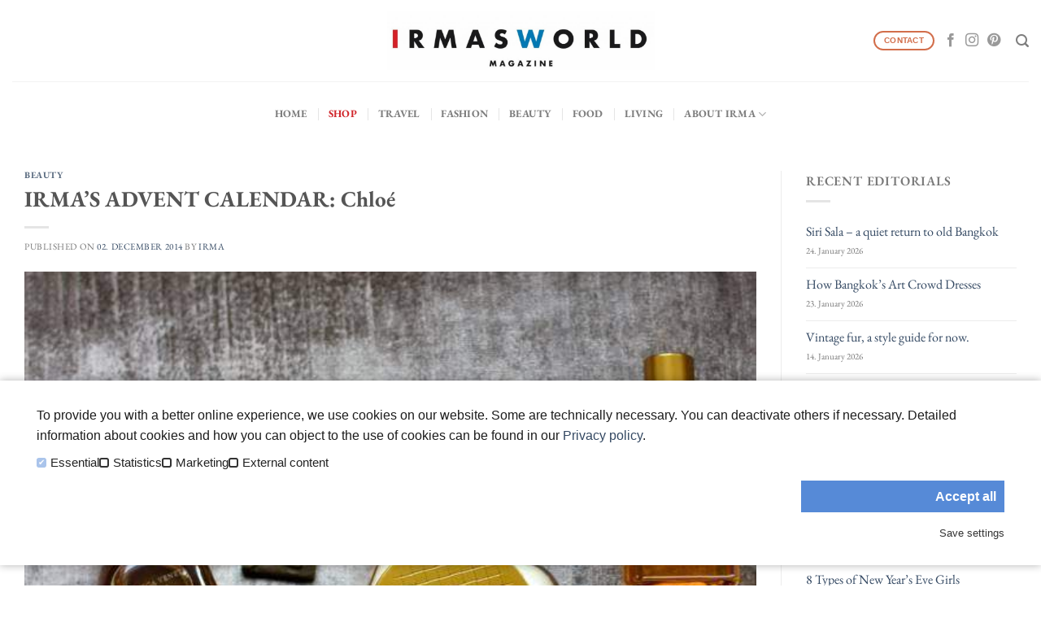

--- FILE ---
content_type: text/html; charset=UTF-8
request_url: https://www.irmasworld.com/irmas-advent-calendar-chloe-041152
body_size: 12103
content:
<!DOCTYPE html>
<!--[if IE 9 ]> <html lang="en-US" class="ie9 loading-site no-js"> <![endif]-->
<!--[if IE 8 ]> <html lang="en-US" class="ie8 loading-site no-js"> <![endif]-->
<!--[if (gte IE 9)|!(IE)]><!--><html lang="en-US" class="loading-site no-js"> <!--<![endif]-->
<head>
	<meta charset="UTF-8" />
	<link rel="profile" href="http://gmpg.org/xfn/11" />
	<link rel="pingback" href="https://www.irmasworld.com/xmlrpc.php" />

	<script>(function(html){html.className = html.className.replace(/\bno-js\b/,'js')})(document.documentElement);</script>
<title>IRMA’S ADVENT CALENDAR: Chloé &#8211; Irmas World</title>
<meta name='robots' content='max-image-preview:large' />
	<style>img:is([sizes="auto" i], [sizes^="auto," i]) { contain-intrinsic-size: 3000px 1500px }</style>
	<meta name="viewport" content="width=device-width, initial-scale=1, maximum-scale=1" /><link rel='dns-prefetch' href='//cdn.jsdelivr.net' />
<link rel="alternate" type="application/rss+xml" title="Irmas World &raquo; Feed" href="https://www.irmasworld.com/feed" />
<link rel="alternate" type="application/rss+xml" title="Irmas World &raquo; Comments Feed" href="https://www.irmasworld.com/comments/feed" />
<link rel="prefetch" href="https://www.irmasworld.com/wp-content/themes/flatsome/assets/js/chunk.countup.fe2c1016.js" />
<link rel="prefetch" href="https://www.irmasworld.com/wp-content/themes/flatsome/assets/js/chunk.sticky-sidebar.a58a6557.js" />
<link rel="prefetch" href="https://www.irmasworld.com/wp-content/themes/flatsome/assets/js/chunk.tooltips.29144c1c.js" />
<link rel="prefetch" href="https://www.irmasworld.com/wp-content/themes/flatsome/assets/js/chunk.vendors-popups.947eca5c.js" />
<link rel="prefetch" href="https://www.irmasworld.com/wp-content/themes/flatsome/assets/js/chunk.vendors-slider.f0d2cbc9.js" />
<link rel='stylesheet' id='sbi_styles-css' href='https://www.irmasworld.com/wp-content/plugins/instagram-feed/css/sbi-styles.min.css?ver=6.10.0' type='text/css' media='all' />
<style id='wp-block-library-inline-css' type='text/css'>
:root{--wp-admin-theme-color:#007cba;--wp-admin-theme-color--rgb:0,124,186;--wp-admin-theme-color-darker-10:#006ba1;--wp-admin-theme-color-darker-10--rgb:0,107,161;--wp-admin-theme-color-darker-20:#005a87;--wp-admin-theme-color-darker-20--rgb:0,90,135;--wp-admin-border-width-focus:2px;--wp-block-synced-color:#7a00df;--wp-block-synced-color--rgb:122,0,223;--wp-bound-block-color:var(--wp-block-synced-color)}@media (min-resolution:192dpi){:root{--wp-admin-border-width-focus:1.5px}}.wp-element-button{cursor:pointer}:root{--wp--preset--font-size--normal:16px;--wp--preset--font-size--huge:42px}:root .has-very-light-gray-background-color{background-color:#eee}:root .has-very-dark-gray-background-color{background-color:#313131}:root .has-very-light-gray-color{color:#eee}:root .has-very-dark-gray-color{color:#313131}:root .has-vivid-green-cyan-to-vivid-cyan-blue-gradient-background{background:linear-gradient(135deg,#00d084,#0693e3)}:root .has-purple-crush-gradient-background{background:linear-gradient(135deg,#34e2e4,#4721fb 50%,#ab1dfe)}:root .has-hazy-dawn-gradient-background{background:linear-gradient(135deg,#faaca8,#dad0ec)}:root .has-subdued-olive-gradient-background{background:linear-gradient(135deg,#fafae1,#67a671)}:root .has-atomic-cream-gradient-background{background:linear-gradient(135deg,#fdd79a,#004a59)}:root .has-nightshade-gradient-background{background:linear-gradient(135deg,#330968,#31cdcf)}:root .has-midnight-gradient-background{background:linear-gradient(135deg,#020381,#2874fc)}.has-regular-font-size{font-size:1em}.has-larger-font-size{font-size:2.625em}.has-normal-font-size{font-size:var(--wp--preset--font-size--normal)}.has-huge-font-size{font-size:var(--wp--preset--font-size--huge)}.has-text-align-center{text-align:center}.has-text-align-left{text-align:left}.has-text-align-right{text-align:right}#end-resizable-editor-section{display:none}.aligncenter{clear:both}.items-justified-left{justify-content:flex-start}.items-justified-center{justify-content:center}.items-justified-right{justify-content:flex-end}.items-justified-space-between{justify-content:space-between}.screen-reader-text{border:0;clip-path:inset(50%);height:1px;margin:-1px;overflow:hidden;padding:0;position:absolute;width:1px;word-wrap:normal!important}.screen-reader-text:focus{background-color:#ddd;clip-path:none;color:#444;display:block;font-size:1em;height:auto;left:5px;line-height:normal;padding:15px 23px 14px;text-decoration:none;top:5px;width:auto;z-index:100000}html :where(.has-border-color){border-style:solid}html :where([style*=border-top-color]){border-top-style:solid}html :where([style*=border-right-color]){border-right-style:solid}html :where([style*=border-bottom-color]){border-bottom-style:solid}html :where([style*=border-left-color]){border-left-style:solid}html :where([style*=border-width]){border-style:solid}html :where([style*=border-top-width]){border-top-style:solid}html :where([style*=border-right-width]){border-right-style:solid}html :where([style*=border-bottom-width]){border-bottom-style:solid}html :where([style*=border-left-width]){border-left-style:solid}html :where(img[class*=wp-image-]){height:auto;max-width:100%}:where(figure){margin:0 0 1em}html :where(.is-position-sticky){--wp-admin--admin-bar--position-offset:var(--wp-admin--admin-bar--height,0px)}@media screen and (max-width:600px){html :where(.is-position-sticky){--wp-admin--admin-bar--position-offset:0px}}
</style>
<style id='classic-theme-styles-inline-css' type='text/css'>
/*! This file is auto-generated */
.wp-block-button__link{color:#fff;background-color:#32373c;border-radius:9999px;box-shadow:none;text-decoration:none;padding:calc(.667em + 2px) calc(1.333em + 2px);font-size:1.125em}.wp-block-file__button{background:#32373c;color:#fff;text-decoration:none}
</style>
<link rel='stylesheet' id='contact-form-7-css' href='https://www.irmasworld.com/wp-content/plugins/contact-form-7/includes/css/styles.css?ver=5.7.7' type='text/css' media='all' />
<link rel='stylesheet' id='iw-theme-css' href='https://www.irmasworld.com/wp-content/themes/irmas-world-flatsome-child/theme.css?ver=1.0.0' type='text/css' media='all' />
<link rel='stylesheet' id='flatsome-main-css' href='https://www.irmasworld.com/wp-content/themes/flatsome/assets/css/flatsome.css?ver=3.15.2' type='text/css' media='all' />
<style id='flatsome-main-inline-css' type='text/css'>
@font-face {
				font-family: "fl-icons";
				font-display: block;
				src: url(https://www.irmasworld.com/wp-content/themes/flatsome/assets/css/icons/fl-icons.eot?v=3.15.2);
				src:
					url(https://www.irmasworld.com/wp-content/themes/flatsome/assets/css/icons/fl-icons.eot#iefix?v=3.15.2) format("embedded-opentype"),
					url(https://www.irmasworld.com/wp-content/themes/flatsome/assets/css/icons/fl-icons.woff2?v=3.15.2) format("woff2"),
					url(https://www.irmasworld.com/wp-content/themes/flatsome/assets/css/icons/fl-icons.ttf?v=3.15.2) format("truetype"),
					url(https://www.irmasworld.com/wp-content/themes/flatsome/assets/css/icons/fl-icons.woff?v=3.15.2) format("woff"),
					url(https://www.irmasworld.com/wp-content/themes/flatsome/assets/css/icons/fl-icons.svg?v=3.15.2#fl-icons) format("svg");
			}
</style>
<link rel='stylesheet' id='flatsome-style-css' href='https://www.irmasworld.com/wp-content/themes/irmas-world-flatsome-child/style.css?ver=1.0.0' type='text/css' media='all' />
<link rel='stylesheet' id='flatsome-googlefonts-css' href='https://www.irmasworld.com/wp-content/uploads/fonts/1f9e62b733a785e84648686b18bff360/font.css?v=1666190810' type='text/css' media='all' />
<script type="text/javascript" src="https://www.irmasworld.com/wp-includes/js/jquery/jquery.min.js?ver=3.7.1" id="jquery-core-js"></script>
<script type="text/javascript" src="https://www.irmasworld.com/wp-includes/js/jquery/jquery-migrate.min.js?ver=3.4.1" id="jquery-migrate-js"></script>
<link rel="https://api.w.org/" href="https://www.irmasworld.com/wp-json/" /><link rel="alternate" title="JSON" type="application/json" href="https://www.irmasworld.com/wp-json/wp/v2/posts/1152" /><link rel="EditURI" type="application/rsd+xml" title="RSD" href="https://www.irmasworld.com/xmlrpc.php?rsd" />
<meta name="generator" content="WordPress 6.8.3" />
<link rel="canonical" href="https://www.irmasworld.com/irmas-advent-calendar-chloe-041152" />
<link rel='shortlink' href='https://www.irmasworld.com/?p=1152' />
<link rel="alternate" title="oEmbed (JSON)" type="application/json+oembed" href="https://www.irmasworld.com/wp-json/oembed/1.0/embed?url=https%3A%2F%2Fwww.irmasworld.com%2Firmas-advent-calendar-chloe-041152" />
<link rel="alternate" title="oEmbed (XML)" type="text/xml+oembed" href="https://www.irmasworld.com/wp-json/oembed/1.0/embed?url=https%3A%2F%2Fwww.irmasworld.com%2Firmas-advent-calendar-chloe-041152&#038;format=xml" />
<style>.bg{opacity: 0; transition: opacity 1s; -webkit-transition: opacity 1s;} .bg-loaded{opacity: 1;}</style><!--[if IE]><link rel="stylesheet" type="text/css" href="https://www.irmasworld.com/wp-content/themes/flatsome/assets/css/ie-fallback.css"><script src="//cdnjs.cloudflare.com/ajax/libs/html5shiv/3.6.1/html5shiv.js"></script><script>var head = document.getElementsByTagName('head')[0],style = document.createElement('style');style.type = 'text/css';style.styleSheet.cssText = ':before,:after{content:none !important';head.appendChild(style);setTimeout(function(){head.removeChild(style);}, 0);</script><script src="https://www.irmasworld.com/wp-content/themes/flatsome/assets/libs/ie-flexibility.js"></script><![endif]--><link rel="icon" href="https://www.irmasworld.com/wp-content/uploads/2018/06/cropped-IRMAS-WORLD-Logo.jpg" sizes="32x32" />
<link rel="icon" href="https://www.irmasworld.com/wp-content/uploads/2018/06/cropped-IRMAS-WORLD-Logo.jpg" sizes="192x192" />
<link rel="apple-touch-icon" href="https://www.irmasworld.com/wp-content/uploads/2018/06/cropped-IRMAS-WORLD-Logo.jpg" />
<meta name="msapplication-TileImage" content="https://www.irmasworld.com/wp-content/uploads/2018/06/cropped-IRMAS-WORLD-Logo.jpg" />
<style id="custom-css" type="text/css">:root {--primary-color: #1c1c1c;}.full-width .ubermenu-nav, .container, .row{max-width: 1410px}.row.row-collapse{max-width: 1380px}.row.row-small{max-width: 1402.5px}.row.row-large{max-width: 1440px}.header-main{height: 100px}#logo img{max-height: 100px}#logo{width:329px;}.header-bottom{min-height: 55px}.header-top{min-height: 30px}.transparent .header-main{height: 30px}.transparent #logo img{max-height: 30px}.has-transparent + .page-title:first-of-type,.has-transparent + #main > .page-title,.has-transparent + #main > div > .page-title,.has-transparent + #main .page-header-wrapper:first-of-type .page-title{padding-top: 80px;}.header.show-on-scroll,.stuck .header-main{height:70px!important}.stuck #logo img{max-height: 70px!important}.search-form{ width: 100%;}.header-bg-color {background-color: rgba(255,255,255,0.9)}.header-bottom {background-color: #ffffff}.header-bottom-nav > li > a{line-height: 60px }@media (max-width: 549px) {.header-main{height: 70px}#logo img{max-height: 70px}}/* Color */.accordion-title.active, .has-icon-bg .icon .icon-inner,.logo a, .primary.is-underline, .primary.is-link, .badge-outline .badge-inner, .nav-outline > li.active> a,.nav-outline >li.active > a, .cart-icon strong,[data-color='primary'], .is-outline.primary{color: #1c1c1c;}/* Color !important */[data-text-color="primary"]{color: #1c1c1c!important;}/* Background Color */[data-text-bg="primary"]{background-color: #1c1c1c;}/* Background */.scroll-to-bullets a,.featured-title, .label-new.menu-item > a:after, .nav-pagination > li > .current,.nav-pagination > li > span:hover,.nav-pagination > li > a:hover,.has-hover:hover .badge-outline .badge-inner,button[type="submit"], .button.wc-forward:not(.checkout):not(.checkout-button), .button.submit-button, .button.primary:not(.is-outline),.featured-table .title,.is-outline:hover, .has-icon:hover .icon-label,.nav-dropdown-bold .nav-column li > a:hover, .nav-dropdown.nav-dropdown-bold > li > a:hover, .nav-dropdown-bold.dark .nav-column li > a:hover, .nav-dropdown.nav-dropdown-bold.dark > li > a:hover, .header-vertical-menu__opener ,.is-outline:hover, .tagcloud a:hover,.grid-tools a, input[type='submit']:not(.is-form), .box-badge:hover .box-text, input.button.alt,.nav-box > li > a:hover,.nav-box > li.active > a,.nav-pills > li.active > a ,.current-dropdown .cart-icon strong, .cart-icon:hover strong, .nav-line-bottom > li > a:before, .nav-line-grow > li > a:before, .nav-line > li > a:before,.banner, .header-top, .slider-nav-circle .flickity-prev-next-button:hover svg, .slider-nav-circle .flickity-prev-next-button:hover .arrow, .primary.is-outline:hover, .button.primary:not(.is-outline), input[type='submit'].primary, input[type='submit'].primary, input[type='reset'].button, input[type='button'].primary, .badge-inner{background-color: #1c1c1c;}/* Border */.nav-vertical.nav-tabs > li.active > a,.scroll-to-bullets a.active,.nav-pagination > li > .current,.nav-pagination > li > span:hover,.nav-pagination > li > a:hover,.has-hover:hover .badge-outline .badge-inner,.accordion-title.active,.featured-table,.is-outline:hover, .tagcloud a:hover,blockquote, .has-border, .cart-icon strong:after,.cart-icon strong,.blockUI:before, .processing:before,.loading-spin, .slider-nav-circle .flickity-prev-next-button:hover svg, .slider-nav-circle .flickity-prev-next-button:hover .arrow, .primary.is-outline:hover{border-color: #1c1c1c}.nav-tabs > li.active > a{border-top-color: #1c1c1c}.widget_shopping_cart_content .blockUI.blockOverlay:before { border-left-color: #1c1c1c }.woocommerce-checkout-review-order .blockUI.blockOverlay:before { border-left-color: #1c1c1c }/* Fill */.slider .flickity-prev-next-button:hover svg,.slider .flickity-prev-next-button:hover .arrow{fill: #1c1c1c;}body{font-size: 100%;}@media screen and (max-width: 549px){body{font-size: 100%;}}body{font-family:"EB Garamond", sans-serif}body{font-weight: 0}.nav > li > a {font-family:"EB Garamond", sans-serif;}.mobile-sidebar-levels-2 .nav > li > ul > li > a {font-family:"EB Garamond", sans-serif;}.nav > li > a {font-weight: 0;}.mobile-sidebar-levels-2 .nav > li > ul > li > a {font-weight: 0;}h1,h2,h3,h4,h5,h6,.heading-font, .off-canvas-center .nav-sidebar.nav-vertical > li > a{font-family: "EB Garamond", sans-serif;}h1,h2,h3,h4,h5,h6,.heading-font,.banner h1,.banner h2{font-weight: 0;}.alt-font{font-family: "inherit", sans-serif;}.absolute-footer, html{background-color: #ffffff}.label-new.menu-item > a:after{content:"New";}.label-hot.menu-item > a:after{content:"Hot";}.label-sale.menu-item > a:after{content:"Sale";}.label-popular.menu-item > a:after{content:"Popular";}</style>		<style type="text/css" id="wp-custom-css">
			.comments-area {display: none !important;}
p{
	
	color: #1c1c1c !important;
	
}

.post-title {
	color: #1c1c1c;
}

.box-text .post-title {
	text-shadow: none;
}

.dark .cat-label {
	color: #ffffff !important;
}

body.home * {
	text-shadow: none !important;
}

.cat-label {
	font-size: 12px;
	text-shadow: none;
}

.post-meta {
	font-size: 9px;
}

body.home .row.page-wrapper {
	padding: 0; 
	margin-top: -20px;
}

.more-editorials-home {
	margin-top: -30px !important;
}


		</style>
		<!-- ## NXS/OG ## --><!-- ## NXSOGTAGS ## --><!-- ## NXS/OG ## -->
</head>

<body class="wp-singular post-template-default single single-post postid-1152 single-format-standard wp-theme-flatsome wp-child-theme-irmas-world-flatsome-child lightbox nav-dropdown-has-arrow nav-dropdown-has-shadow nav-dropdown-has-border">


<a class="skip-link screen-reader-text" href="#main">Skip to content</a>

<div id="wrapper">

	
	<header id="header" class="header has-sticky sticky-jump">
		<div class="header-wrapper">
			<div id="masthead" class="header-main show-logo-center hide-for-sticky">
      <div class="header-inner flex-row container logo-center medium-logo-center" role="navigation">

          <!-- Logo -->
          <div id="logo" class="flex-col logo">
            
<!-- Header logo -->
<a href="https://www.irmasworld.com/" title="Irmas World - by Jasmin Khezri" rel="home">
		<img width="1020" height="222" src="https://www.irmasworld.com/wp-content/uploads/2022/04/irmasworld-logo-1024x223.jpg" class="header_logo header-logo" alt="Irmas World"/><img  width="1020" height="222" src="https://www.irmasworld.com/wp-content/uploads/2022/04/irmasworld-logo-1024x223.jpg" class="header-logo-dark" alt="Irmas World"/></a>
          </div>

          <!-- Mobile Left Elements -->
          <div class="flex-col show-for-medium flex-left">
            <ul class="mobile-nav nav nav-left ">
              <li class="nav-icon has-icon">
  		<a href="#" data-open="#main-menu" data-pos="left" data-bg="main-menu-overlay" data-color="" class="is-small" aria-label="Menu" aria-controls="main-menu" aria-expanded="false">
		
		  <i class="icon-menu" ></i>
		  		</a>
	</li>            </ul>
          </div>

          <!-- Left Elements -->
          <div class="flex-col hide-for-medium flex-left
            ">
            <ul class="header-nav header-nav-main nav nav-left  nav-uppercase" >
                          </ul>
          </div>

          <!-- Right Elements -->
          <div class="flex-col hide-for-medium flex-right">
            <ul class="header-nav header-nav-main nav nav-right  nav-uppercase">
              <li class="html header-button-1">
	<div class="header-button">
	<a href="https://www.irmasworld.com/about-us/contact" class="button secondary is-outline is-xsmall"  style="border-radius:99px;">
    <span>Contact</span>
  </a>
	</div>
</li>


<li class="html header-social-icons ml-0">
	<div class="social-icons follow-icons" ><a href="https://www.facebook.com/IRMASWORLD/" target="_blank" data-label="Facebook" rel="noopener noreferrer nofollow" class="icon plain facebook tooltip" title="Follow on Facebook" aria-label="Follow on Facebook"><i class="icon-facebook" ></i></a><a href="https://www.instagram.com/irmasworld/" target="_blank" rel="noopener noreferrer nofollow" data-label="Instagram" class="icon plain  instagram tooltip" title="Follow on Instagram" aria-label="Follow on Instagram"><i class="icon-instagram" ></i></a><a href="https://www.pinterest.de/irmasworld/" target="_blank" rel="noopener noreferrer nofollow"  data-label="Pinterest"  class="icon plain  pinterest tooltip" title="Follow on Pinterest" aria-label="Follow on Pinterest"><i class="icon-pinterest" ></i></a></div></li><li class="header-search header-search-lightbox has-icon">
			<a href="#search-lightbox" aria-label="Search" data-open="#search-lightbox" data-focus="input.search-field"
		class="is-small">
		<i class="icon-search" style="font-size:16px;"></i></a>
			
	<div id="search-lightbox" class="mfp-hide dark text-center">
		<div class="searchform-wrapper ux-search-box relative form-flat is-large"><form method="get" class="searchform" action="https://www.irmasworld.com/" role="search">
		<div class="flex-row relative">
			<div class="flex-col flex-grow">
	   	   <input type="search" class="search-field mb-0" name="s" value="" id="s" placeholder="Search&hellip;" />
			</div>
			<div class="flex-col">
				<button type="submit" class="ux-search-submit submit-button secondary button icon mb-0" aria-label="Submit">
					<i class="icon-search" ></i>				</button>
			</div>
		</div>
    <div class="live-search-results text-left z-top"></div>
</form>
</div>	</div>
</li>
            </ul>
          </div>

          <!-- Mobile Right Elements -->
          <div class="flex-col show-for-medium flex-right">
            <ul class="mobile-nav nav nav-right ">
                          </ul>
          </div>

      </div>
     
            <div class="container"><div class="top-divider full-width"></div></div>
      </div><div id="wide-nav" class="header-bottom wide-nav flex-has-center hide-for-medium">
    <div class="flex-row container">

            
                        <div class="flex-col hide-for-medium flex-center">
                <ul class="nav header-nav header-bottom-nav nav-center  nav-divided nav-spacing-xlarge nav-uppercase">
                    <li id="menu-item-82817" class="menu-item menu-item-type-post_type menu-item-object-page menu-item-home menu-item-82817 menu-item-design-default"><a href="https://www.irmasworld.com/" class="nav-top-link">Home</a></li>
<li id="menu-item-9845" class="menu-item menu-item-type-custom menu-item-object-custom menu-item-9845 menu-item-design-default"><a href="https://shop.irmasworld.com" class="nav-top-link"><span style=color:#d1272c;">Shop</span></a></li>
<li id="menu-item-82717" class="menu-item menu-item-type-post_type menu-item-object-page menu-item-82717 menu-item-design-default"><a href="https://www.irmasworld.com/travel" class="nav-top-link">Travel</a></li>
<li id="menu-item-82719" class="menu-item menu-item-type-post_type menu-item-object-page menu-item-82719 menu-item-design-default"><a href="https://www.irmasworld.com/fashion" class="nav-top-link">Fashion</a></li>
<li id="menu-item-82718" class="menu-item menu-item-type-post_type menu-item-object-page menu-item-82718 menu-item-design-default"><a href="https://www.irmasworld.com/beauty-2" class="nav-top-link">Beauty</a></li>
<li id="menu-item-82716" class="menu-item menu-item-type-post_type menu-item-object-page menu-item-82716 menu-item-design-default"><a href="https://www.irmasworld.com/food-2" class="nav-top-link">Food</a></li>
<li id="menu-item-82715" class="menu-item menu-item-type-post_type menu-item-object-page menu-item-82715 menu-item-design-default"><a href="https://www.irmasworld.com/living-2" class="nav-top-link">Living</a></li>
<li id="menu-item-974" class="menu-item menu-item-type-post_type menu-item-object-page menu-item-has-children menu-item-974 menu-item-design-default has-dropdown"><a href="https://www.irmasworld.com/about-us" class="nav-top-link">About IRMA<i class="icon-angle-down" ></i></a>
<ul class="sub-menu nav-dropdown nav-dropdown-default">
	<li id="menu-item-13055" class="menu-item menu-item-type-post_type menu-item-object-page menu-item-13055"><a href="https://www.irmasworld.com/about-us">IRMA</a></li>
	<li id="menu-item-992" class="menu-item menu-item-type-post_type menu-item-object-page menu-item-992"><a href="https://www.irmasworld.com/about-us/contact">Contact</a></li>
	<li id="menu-item-82805" class="menu-item menu-item-type-post_type menu-item-object-page menu-item-82805"><a href="https://www.irmasworld.com/about-us/imprint">Imprint</a></li>
</ul>
</li>
                </ul>
            </div>
            
            
            
    </div>
</div>

<div class="header-bg-container fill"><div class="header-bg-image fill"></div><div class="header-bg-color fill"></div></div>		</div>
	</header>

	
	<main id="main" class="">

<div id="content" class="blog-wrapper blog-single page-wrapper">
	

<div class="row row-large row-divided ">

	<div class="large-9 col">
		


<article id="post-1152" class="post-1152 post type-post status-publish format-standard has-post-thumbnail hentry category-beauty tag-chloe">
	<div class="article-inner ">
		<header class="entry-header">
	<div class="entry-header-text entry-header-text-top text-left">
		<h6 class="entry-category is-xsmall">
	<a href="https://www.irmasworld.com/category/beauty" rel="category tag">Beauty</a></h6>

<h1 class="entry-title">IRMA’S ADVENT CALENDAR: Chloé</h1>
<div class="entry-divider is-divider small"></div>

	<div class="entry-meta uppercase is-xsmall">
		<span class="posted-on">Published on <a href="https://www.irmasworld.com/irmas-advent-calendar-chloe-041152" rel="bookmark"><time class="entry-date published" datetime="2014-12-02T06:39:04+01:00">02. December 2014</time><time class="updated" datetime="2025-10-19T12:35:48+02:00">19. October 2025</time></a></span><span class="byline"> by <span class="meta-author vcard"><a class="url fn n" href="https://www.irmasworld.com/author/admin">IRMA</a></span></span>	</div>
	</div>
						<div class="entry-image relative">
				<a href="https://www.irmasworld.com/irmas-advent-calendar-chloe-041152">
    <img width="620" height="486" src="https://www.irmasworld.com/wp-content/uploads/2014/11/8789e36d39.jpg" class="attachment-large size-large wp-post-image" alt="" decoding="async" fetchpriority="high" srcset="https://www.irmasworld.com/wp-content/uploads/2014/11/8789e36d39.jpg 620w, https://www.irmasworld.com/wp-content/uploads/2014/11/8789e36d39-300x235.jpg 300w" sizes="(max-width: 620px) 100vw, 620px" /></a>
							</div>
			</header>
		<div class="entry-content single-page">

	<h4><a href="https://www.irmasworld.com/wp-content/uploads/2014/12/2.-Dez-Chloe.jpg"><img decoding="async" class="aligncenter size-full wp-image-1153" src="https://www.irmasworld.com/wp-content/uploads/2014/12/2.-Dez-Chloe.jpg" alt="2.-Dez--Chloe" width="446" height="679" srcset="https://www.irmasworld.com/wp-content/uploads/2014/12/2.-Dez-Chloe.jpg 446w, https://www.irmasworld.com/wp-content/uploads/2014/12/2.-Dez-Chloe-197x300.jpg 197w" sizes="(max-width: 446px) 100vw, 446px" /></a></h4>
<h4>Luscious Scent</h4>
<p class="bodytext">It’s all about this elegant, feminine scent in today’s IRMA’S Advent Calendar. A package with <b>Chloé Signature Eau de Parfum, shower gel and body lotion</b> is in today’s raffle, and we have three sets waiting for you.</p>
<p>This fresh, smooth floral fragrance evokes sublime powdery rose. Feminine, distinctive and beautiful, Chloé Signature Eau de Parfum is the ideal perfume for women, a bold and seductive scent which also has a refreshing and light element.</p>
<p>Send an e-mail to <a class="mail" title="Opens window for sending email">takepart[at]irmasworld.com</a> and win one of three Chloé Signature sets. The lucky winners will be selected by drawing lots.</p>
<p><b>IRMA’s tip:</b> I love to place my perfume bottles on my desk. The sight of them always puts me in a good mood and when I need a break, I just use a few drops of my favorite fragrance.<br />
In order to have a nice scent in my wardrobe, I spay some linen cloths with the perfume and place it in between my laundry, and when I am traveling I also use my perfumed shower gel to wash my fine lace camisole by hand.</p>

	
	<div class="blog-share text-center"><div class="is-divider medium"></div><div class="social-icons share-icons share-row relative" ><a href="whatsapp://send?text=IRMA%E2%80%99S%20ADVENT%20CALENDAR%3A%20Chlo%C3%A9 - https://www.irmasworld.com/irmas-advent-calendar-chloe-041152" data-action="share/whatsapp/share" class="icon button circle is-outline tooltip whatsapp show-for-medium" title="Share on WhatsApp" aria-label="Share on WhatsApp"><i class="icon-whatsapp"></i></a><a href="https://www.facebook.com/sharer.php?u=https://www.irmasworld.com/irmas-advent-calendar-chloe-041152" data-label="Facebook" onclick="window.open(this.href,this.title,'width=500,height=500,top=300px,left=300px');  return false;" rel="noopener noreferrer nofollow" target="_blank" class="icon button circle is-outline tooltip facebook" title="Share on Facebook" aria-label="Share on Facebook"><i class="icon-facebook" ></i></a><a href="https://twitter.com/share?url=https://www.irmasworld.com/irmas-advent-calendar-chloe-041152" onclick="window.open(this.href,this.title,'width=500,height=500,top=300px,left=300px');  return false;" rel="noopener noreferrer nofollow" target="_blank" class="icon button circle is-outline tooltip twitter" title="Share on Twitter" aria-label="Share on Twitter"><i class="icon-twitter" ></i></a><a href="https://pinterest.com/pin/create/button/?url=https://www.irmasworld.com/irmas-advent-calendar-chloe-041152&amp;media=https://www.irmasworld.com/wp-content/uploads/2014/11/8789e36d39.jpg&amp;description=IRMA%E2%80%99S%20ADVENT%20CALENDAR%3A%20Chlo%C3%A9" onclick="window.open(this.href,this.title,'width=500,height=500,top=300px,left=300px');  return false;" rel="noopener noreferrer nofollow" target="_blank" class="icon button circle is-outline tooltip pinterest" title="Pin on Pinterest" aria-label="Pin on Pinterest"><i class="icon-pinterest" ></i></a></div></div></div>



        <nav role="navigation" id="nav-below" class="navigation-post">
	<div class="flex-row next-prev-nav bt bb">
		<div class="flex-col flex-grow nav-prev text-left">
			    <div class="nav-previous"><a href="https://www.irmasworld.com/irmas-powder-room-barbara-becker-nadja-auermann-371027" rel="prev"><span class="hide-for-small"><i class="icon-angle-left" ></i></span> IRMA’S POWDER ROOM: Barbara Becker &#038; Nadja Auermann</a></div>
		</div>
		<div class="flex-col flex-grow nav-next text-right">
			    <div class="nav-next"><a href="https://www.irmasworld.com/bag-valentino-saint-laurent-lanvin-351252" rel="next">My Bag: Valentino, Saint Laurent &#038; Lanvin <span class="hide-for-small"><i class="icon-angle-right" ></i></span></a></div>		</div>
	</div>

	    </nav>

    	</div>
</article>




<div id="comments" class="comments-area">

	
	
	
	
</div>
	</div>
	<div class="post-sidebar large-3 col">
		<div class="is-sticky-column"><div class="is-sticky-column__inner">		<div id="secondary" class="widget-area " role="complementary">
		            <aside id="flatsome_recent_editorials-2" class="widget flatsome_recent_posts">            <span class="widget-title "><span>Recent editorials</span></span><div class="is-divider small"></div>            <ul>            


            <li class="recent-blog-posts-li">
                <div class="flex-row recent-blog-posts align-top pt-half pb-half">

                    <div class="flex-col flex-grow">
                        <a href="https://www.irmasworld.com/siri-sala-2496037" title="Siri Sala &#8211; a quiet return to old Bangkok">Siri Sala &#8211; a quiet return to old Bangkok</a>
                        <span class="post-date-stamp">24. January 2026</span>
                    </div>
                </div>
            </li>
        


            <li class="recent-blog-posts-li">
                <div class="flex-row recent-blog-posts align-top pt-half pb-half">

                    <div class="flex-col flex-grow">
                        <a href="https://www.irmasworld.com/how-bangkoks-art-crowd-dresses-1896026" title="How Bangkok’s Art Crowd Dresses">How Bangkok’s Art Crowd Dresses</a>
                        <span class="post-date-stamp">23. January 2026</span>
                    </div>
                </div>
            </li>
        


            <li class="recent-blog-posts-li">
                <div class="flex-row recent-blog-posts align-top pt-half pb-half">

                    <div class="flex-col flex-grow">
                        <a href="https://www.irmasworld.com/vintage-fur-a-style-guide-for-now-0696000" title="Vintage fur, a style guide for now.">Vintage fur, a style guide for now.</a>
                        <span class="post-date-stamp">14. January 2026</span>
                    </div>
                </div>
            </li>
        


            <li class="recent-blog-posts-li">
                <div class="flex-row recent-blog-posts align-top pt-half pb-half">

                    <div class="flex-col flex-grow">
                        <a href="https://www.irmasworld.com/january-skin-a-clinical-reset-for-the-barrier-and-beyond-1295985" title="January Skin: A Clinical Reset for the Barrier and Beyond">January Skin: A Clinical Reset for the Barrier and Beyond</a>
                        <span class="post-date-stamp">12. January 2026</span>
                    </div>
                </div>
            </li>
        


            <li class="recent-blog-posts-li">
                <div class="flex-row recent-blog-posts align-top pt-half pb-half">

                    <div class="flex-col flex-grow">
                        <a href="https://www.irmasworld.com/moving-0195982" title="Moving Mountains at the Carlton Hotel St. Moritz">Moving Mountains at the Carlton Hotel St. Moritz</a>
                        <span class="post-date-stamp">10. January 2026</span>
                    </div>
                </div>
            </li>
        


            <li class="recent-blog-posts-li">
                <div class="flex-row recent-blog-posts align-top pt-half pb-half">

                    <div class="flex-col flex-grow">
                        <a href="https://www.irmasworld.com/jasmin-collection-archive-sale-2395694" title="Jasmin Collection Archive Sale">Jasmin Collection Archive Sale</a>
                        <span class="post-date-stamp">04. January 2026</span>
                    </div>
                </div>
            </li>
        


            <li class="recent-blog-posts-li">
                <div class="flex-row recent-blog-posts align-top pt-half pb-half">

                    <div class="flex-col flex-grow">
                        <a href="https://www.irmasworld.com/8-types-of-new-years-eve-girls-5195690" title="8 Types of New Year’s Eve Girls">8 Types of New Year’s Eve Girls</a>
                        <span class="post-date-stamp">03. January 2026</span>
                    </div>
                </div>
            </li>
        


            <li class="recent-blog-posts-li">
                <div class="flex-row recent-blog-posts align-top pt-half pb-half">

                    <div class="flex-col flex-grow">
                        <a href="https://www.irmasworld.com/vintage-reconsidered-1195667" title="Vintage, Reconsidered">Vintage, Reconsidered</a>
                        <span class="post-date-stamp">27. December 2025</span>
                    </div>
                </div>
            </li>
        


            <li class="recent-blog-posts-li">
                <div class="flex-row recent-blog-posts align-top pt-half pb-half">

                    <div class="flex-col flex-grow">
                        <a href="https://www.irmasworld.com/the-10-best-summer-places-that-are-still-on-my-mind-5495654" title="The 10 best summer places that are still on my mind">The 10 best summer places that are still on my mind</a>
                        <span class="post-date-stamp">26. December 2025</span>
                    </div>
                </div>
            </li>
        


            <li class="recent-blog-posts-li">
                <div class="flex-row recent-blog-posts align-top pt-half pb-half">

                    <div class="flex-col flex-grow">
                        <a href="https://www.irmasworld.com/four-seasons-in-dubai-2895622" title="Four Seasons in Dubai">Four Seasons in Dubai</a>
                        <span class="post-date-stamp">20. December 2025</span>
                    </div>
                </div>
            </li>
                    </ul>            </aside>            </div>
		</div></div>	</div>
</div>

</div>


</main>

<footer id="footer" class="footer-wrapper">

	

    <div class="newsletter-subscribe">


        <div id="rmOrganism">
            <div class="rmEmbed rmLayout--horizontal rmBase">
                <div data-page-type="formSubscribe" class="rmBase__body rmSubscription">
                    <form method="post" action="https://ta3135f5a.emailsys1a.net/146/3539/fd60f3ef8b/subscribe/form.html?_g=1605812132" class="rmBase__content">
                        <div class="rmBase__container">
                            <div class="rmBase__section submitform">
                                <div class="rmBase__e call-to-action-text"><h2>Sign up to our newsletter</h2></div>

                                <div class="rmBase__el rmBase__el--input rmBase__el--label-pos-none" data-field="email">
                                    <label for="email" class="rmBase__compLabel rmBase__compLabel--hideable">
                                        E-Mail-Adress
                                    </label>
                                    <div class="rmBase__compContainer">
                                        <input type="text" name="email" id="email" placeholder="E-Mail" value="" class="rmBase__comp--input comp__input">
                                        <div class="rmBase__compError"><!--Errors will appear here--></div>
                                    </div>
                                </div>
                                <div class="rmBase__el rmBase__el--cta">
                                    <button type="submit" class="rmBase__comp--cta">
                                        Subscribe
                                    </button>
                                </div>
                            </div>
                        </div>
                    </form>
                </div>
                <div data-page-type="pageSubscribeSuccess" class="rmBase__body rmSubscription hidden message">
                    <div class="rmBase__content">
                        <div class="rmBase__container">
                            <div class="rmBase__section">
                                <div class="rmBase__el rmBase__el--heading">
                                    <div class="rmBase__comp--heading">
                                        Thanks for your subscription!
                                        <!-- this linebreak is important, don't remove it! this will force trailing linebreaks to be displayed -->
                                        <br>
                                    </div>
                                </div>
                            </div>
                            <div class="rmBase__section">
                                <div class="rmBase__el rmBase__el--text">
                                    <div class="rmBase__comp--text">
                                        We have already sent you the first e-mail and ask you to confirm your e-mail address via the activation link.
                                        <!-- this linebreak is important, don't remove it! this will force trailing linebreaks to be displayed -->
                                        <br>
                                    </div>
                                </div>
                            </div>
                        </div>
                    </div>
                </div>
            </div>
        </div>


        <script src="https://ta3135f5a.emailsys1a.net/form/146/3517/8a1cb18235/embedded.js" async></script>


    </div>


    
<!-- FOOTER 1 -->

<!-- FOOTER 2 -->



<div class="absolute-footer light medium-text-center small-text-center">
  <div class="container clearfix">

    
    <div class="footer-primary pull-left">
            <div class="copyright-footer">
        © 2026 Irmas World. All rights reserved      </div>
          </div>
  </div>
</div>

<a href="#top" class="back-to-top button icon invert plain fixed bottom z-1 is-outline round hide-for-medium" id="top-link" aria-label="Go to top"><i class="icon-angle-up" ></i></a>

</footer>

</div>

<div id="main-menu" class="mobile-sidebar no-scrollbar mfp-hide">

	
	<div class="sidebar-menu no-scrollbar ">

		
					<ul class="nav nav-sidebar nav-vertical nav-uppercase" data-tab="1">
				<li class="header-search-form search-form html relative has-icon">
	<div class="header-search-form-wrapper">
		<div class="searchform-wrapper ux-search-box relative form-flat is-normal"><form method="get" class="searchform" action="https://www.irmasworld.com/" role="search">
		<div class="flex-row relative">
			<div class="flex-col flex-grow">
	   	   <input type="search" class="search-field mb-0" name="s" value="" id="s" placeholder="Search&hellip;" />
			</div>
			<div class="flex-col">
				<button type="submit" class="ux-search-submit submit-button secondary button icon mb-0" aria-label="Submit">
					<i class="icon-search" ></i>				</button>
			</div>
		</div>
    <div class="live-search-results text-left z-top"></div>
</form>
</div>	</div>
</li><li class="menu-item menu-item-type-post_type menu-item-object-page menu-item-home menu-item-82817"><a href="https://www.irmasworld.com/">Home</a></li>
<li class="menu-item menu-item-type-custom menu-item-object-custom menu-item-9845"><a href="https://shop.irmasworld.com"><span style=color:#d1272c;">Shop</span></a></li>
<li class="menu-item menu-item-type-post_type menu-item-object-page menu-item-82717"><a href="https://www.irmasworld.com/travel">Travel</a></li>
<li class="menu-item menu-item-type-post_type menu-item-object-page menu-item-82719"><a href="https://www.irmasworld.com/fashion">Fashion</a></li>
<li class="menu-item menu-item-type-post_type menu-item-object-page menu-item-82718"><a href="https://www.irmasworld.com/beauty-2">Beauty</a></li>
<li class="menu-item menu-item-type-post_type menu-item-object-page menu-item-82716"><a href="https://www.irmasworld.com/food-2">Food</a></li>
<li class="menu-item menu-item-type-post_type menu-item-object-page menu-item-82715"><a href="https://www.irmasworld.com/living-2">Living</a></li>
<li class="menu-item menu-item-type-post_type menu-item-object-page menu-item-has-children menu-item-974"><a href="https://www.irmasworld.com/about-us">About IRMA</a>
<ul class="sub-menu nav-sidebar-ul children">
	<li class="menu-item menu-item-type-post_type menu-item-object-page menu-item-13055"><a href="https://www.irmasworld.com/about-us">IRMA</a></li>
	<li class="menu-item menu-item-type-post_type menu-item-object-page menu-item-992"><a href="https://www.irmasworld.com/about-us/contact">Contact</a></li>
	<li class="menu-item menu-item-type-post_type menu-item-object-page menu-item-82805"><a href="https://www.irmasworld.com/about-us/imprint">Imprint</a></li>
</ul>
</li>
WooCommerce not Found			</ul>
		
		
	</div>

	
</div>
<script type="speculationrules">
{"prefetch":[{"source":"document","where":{"and":[{"href_matches":"\/*"},{"not":{"href_matches":["\/wp-*.php","\/wp-admin\/*","\/wp-content\/uploads\/*","\/wp-content\/*","\/wp-content\/plugins\/*","\/wp-content\/themes\/irmas-world-flatsome-child\/*","\/wp-content\/themes\/flatsome\/*","\/*\\?(.+)"]}},{"not":{"selector_matches":"a[rel~=\"nofollow\"]"}},{"not":{"selector_matches":".no-prefetch, .no-prefetch a"}}]},"eagerness":"conservative"}]}
</script>
<div class="consent-modal-holder" role="aside" id="gdpr-consent-notice" style="display: none;">


    <div class="consent-modal">

        <section>


            
            
            <div class="consent-content">

                <p>To provide you with a better online experience, we use cookies on our website. Some are technically necessary. You can deactivate others if necessary. Detailed information about cookies and how you can object to the use of cookies can be found in our <a href="">Privacy policy</a>.</p>

            </div>


            <div class="consent-settings">

                <div class="consent-item">
                    <input type="checkbox" disabled checked><label>Essential</label>
                </div>
                <div class="consent-item">
                    <input type="checkbox" name="gdpr_shield_tracking" id="gdpr_shield_tracking"><label for="gdpr_shield_tracking">Statistics</label>
                </div>
                <div class="consent-item">
                    <input type="checkbox" name="gdpr_shield_remarketing" id="gdpr_shield_remarketing"><label for="gdpr_shield_remarketing">Marketing</label>
                </div>
                <div class="consent-item">
                    <input type="checkbox" name="gdpr_shield_media" id="gdpr_shield_media"><label for="gdpr_shield_media">External content</label>
                </div>


            </div>

            <div class="footer">

                <a href="javascript:gdprShieldConsent.acceptAll();" class="allow">Accept all</a>
                <span class="break"></span>
                <a href="javascript:gdprShieldConsent.save();" class="save-settings">Save settings</a>

            </div>



        </section>


    </div>

</div><!-- Instagram Feed JS -->
<script type="text/javascript">
var sbiajaxurl = "https://www.irmasworld.com/wp-admin/admin-ajax.php";
</script>
<style id='global-styles-inline-css' type='text/css'>
:root{--wp--preset--aspect-ratio--square: 1;--wp--preset--aspect-ratio--4-3: 4/3;--wp--preset--aspect-ratio--3-4: 3/4;--wp--preset--aspect-ratio--3-2: 3/2;--wp--preset--aspect-ratio--2-3: 2/3;--wp--preset--aspect-ratio--16-9: 16/9;--wp--preset--aspect-ratio--9-16: 9/16;--wp--preset--color--black: #000000;--wp--preset--color--cyan-bluish-gray: #abb8c3;--wp--preset--color--white: #ffffff;--wp--preset--color--pale-pink: #f78da7;--wp--preset--color--vivid-red: #cf2e2e;--wp--preset--color--luminous-vivid-orange: #ff6900;--wp--preset--color--luminous-vivid-amber: #fcb900;--wp--preset--color--light-green-cyan: #7bdcb5;--wp--preset--color--vivid-green-cyan: #00d084;--wp--preset--color--pale-cyan-blue: #8ed1fc;--wp--preset--color--vivid-cyan-blue: #0693e3;--wp--preset--color--vivid-purple: #9b51e0;--wp--preset--gradient--vivid-cyan-blue-to-vivid-purple: linear-gradient(135deg,rgba(6,147,227,1) 0%,rgb(155,81,224) 100%);--wp--preset--gradient--light-green-cyan-to-vivid-green-cyan: linear-gradient(135deg,rgb(122,220,180) 0%,rgb(0,208,130) 100%);--wp--preset--gradient--luminous-vivid-amber-to-luminous-vivid-orange: linear-gradient(135deg,rgba(252,185,0,1) 0%,rgba(255,105,0,1) 100%);--wp--preset--gradient--luminous-vivid-orange-to-vivid-red: linear-gradient(135deg,rgba(255,105,0,1) 0%,rgb(207,46,46) 100%);--wp--preset--gradient--very-light-gray-to-cyan-bluish-gray: linear-gradient(135deg,rgb(238,238,238) 0%,rgb(169,184,195) 100%);--wp--preset--gradient--cool-to-warm-spectrum: linear-gradient(135deg,rgb(74,234,220) 0%,rgb(151,120,209) 20%,rgb(207,42,186) 40%,rgb(238,44,130) 60%,rgb(251,105,98) 80%,rgb(254,248,76) 100%);--wp--preset--gradient--blush-light-purple: linear-gradient(135deg,rgb(255,206,236) 0%,rgb(152,150,240) 100%);--wp--preset--gradient--blush-bordeaux: linear-gradient(135deg,rgb(254,205,165) 0%,rgb(254,45,45) 50%,rgb(107,0,62) 100%);--wp--preset--gradient--luminous-dusk: linear-gradient(135deg,rgb(255,203,112) 0%,rgb(199,81,192) 50%,rgb(65,88,208) 100%);--wp--preset--gradient--pale-ocean: linear-gradient(135deg,rgb(255,245,203) 0%,rgb(182,227,212) 50%,rgb(51,167,181) 100%);--wp--preset--gradient--electric-grass: linear-gradient(135deg,rgb(202,248,128) 0%,rgb(113,206,126) 100%);--wp--preset--gradient--midnight: linear-gradient(135deg,rgb(2,3,129) 0%,rgb(40,116,252) 100%);--wp--preset--font-size--small: 13px;--wp--preset--font-size--medium: 20px;--wp--preset--font-size--large: 36px;--wp--preset--font-size--x-large: 42px;--wp--preset--spacing--20: 0.44rem;--wp--preset--spacing--30: 0.67rem;--wp--preset--spacing--40: 1rem;--wp--preset--spacing--50: 1.5rem;--wp--preset--spacing--60: 2.25rem;--wp--preset--spacing--70: 3.38rem;--wp--preset--spacing--80: 5.06rem;--wp--preset--shadow--natural: 6px 6px 9px rgba(0, 0, 0, 0.2);--wp--preset--shadow--deep: 12px 12px 50px rgba(0, 0, 0, 0.4);--wp--preset--shadow--sharp: 6px 6px 0px rgba(0, 0, 0, 0.2);--wp--preset--shadow--outlined: 6px 6px 0px -3px rgba(255, 255, 255, 1), 6px 6px rgba(0, 0, 0, 1);--wp--preset--shadow--crisp: 6px 6px 0px rgba(0, 0, 0, 1);}:where(.is-layout-flex){gap: 0.5em;}:where(.is-layout-grid){gap: 0.5em;}body .is-layout-flex{display: flex;}.is-layout-flex{flex-wrap: wrap;align-items: center;}.is-layout-flex > :is(*, div){margin: 0;}body .is-layout-grid{display: grid;}.is-layout-grid > :is(*, div){margin: 0;}:where(.wp-block-columns.is-layout-flex){gap: 2em;}:where(.wp-block-columns.is-layout-grid){gap: 2em;}:where(.wp-block-post-template.is-layout-flex){gap: 1.25em;}:where(.wp-block-post-template.is-layout-grid){gap: 1.25em;}.has-black-color{color: var(--wp--preset--color--black) !important;}.has-cyan-bluish-gray-color{color: var(--wp--preset--color--cyan-bluish-gray) !important;}.has-white-color{color: var(--wp--preset--color--white) !important;}.has-pale-pink-color{color: var(--wp--preset--color--pale-pink) !important;}.has-vivid-red-color{color: var(--wp--preset--color--vivid-red) !important;}.has-luminous-vivid-orange-color{color: var(--wp--preset--color--luminous-vivid-orange) !important;}.has-luminous-vivid-amber-color{color: var(--wp--preset--color--luminous-vivid-amber) !important;}.has-light-green-cyan-color{color: var(--wp--preset--color--light-green-cyan) !important;}.has-vivid-green-cyan-color{color: var(--wp--preset--color--vivid-green-cyan) !important;}.has-pale-cyan-blue-color{color: var(--wp--preset--color--pale-cyan-blue) !important;}.has-vivid-cyan-blue-color{color: var(--wp--preset--color--vivid-cyan-blue) !important;}.has-vivid-purple-color{color: var(--wp--preset--color--vivid-purple) !important;}.has-black-background-color{background-color: var(--wp--preset--color--black) !important;}.has-cyan-bluish-gray-background-color{background-color: var(--wp--preset--color--cyan-bluish-gray) !important;}.has-white-background-color{background-color: var(--wp--preset--color--white) !important;}.has-pale-pink-background-color{background-color: var(--wp--preset--color--pale-pink) !important;}.has-vivid-red-background-color{background-color: var(--wp--preset--color--vivid-red) !important;}.has-luminous-vivid-orange-background-color{background-color: var(--wp--preset--color--luminous-vivid-orange) !important;}.has-luminous-vivid-amber-background-color{background-color: var(--wp--preset--color--luminous-vivid-amber) !important;}.has-light-green-cyan-background-color{background-color: var(--wp--preset--color--light-green-cyan) !important;}.has-vivid-green-cyan-background-color{background-color: var(--wp--preset--color--vivid-green-cyan) !important;}.has-pale-cyan-blue-background-color{background-color: var(--wp--preset--color--pale-cyan-blue) !important;}.has-vivid-cyan-blue-background-color{background-color: var(--wp--preset--color--vivid-cyan-blue) !important;}.has-vivid-purple-background-color{background-color: var(--wp--preset--color--vivid-purple) !important;}.has-black-border-color{border-color: var(--wp--preset--color--black) !important;}.has-cyan-bluish-gray-border-color{border-color: var(--wp--preset--color--cyan-bluish-gray) !important;}.has-white-border-color{border-color: var(--wp--preset--color--white) !important;}.has-pale-pink-border-color{border-color: var(--wp--preset--color--pale-pink) !important;}.has-vivid-red-border-color{border-color: var(--wp--preset--color--vivid-red) !important;}.has-luminous-vivid-orange-border-color{border-color: var(--wp--preset--color--luminous-vivid-orange) !important;}.has-luminous-vivid-amber-border-color{border-color: var(--wp--preset--color--luminous-vivid-amber) !important;}.has-light-green-cyan-border-color{border-color: var(--wp--preset--color--light-green-cyan) !important;}.has-vivid-green-cyan-border-color{border-color: var(--wp--preset--color--vivid-green-cyan) !important;}.has-pale-cyan-blue-border-color{border-color: var(--wp--preset--color--pale-cyan-blue) !important;}.has-vivid-cyan-blue-border-color{border-color: var(--wp--preset--color--vivid-cyan-blue) !important;}.has-vivid-purple-border-color{border-color: var(--wp--preset--color--vivid-purple) !important;}.has-vivid-cyan-blue-to-vivid-purple-gradient-background{background: var(--wp--preset--gradient--vivid-cyan-blue-to-vivid-purple) !important;}.has-light-green-cyan-to-vivid-green-cyan-gradient-background{background: var(--wp--preset--gradient--light-green-cyan-to-vivid-green-cyan) !important;}.has-luminous-vivid-amber-to-luminous-vivid-orange-gradient-background{background: var(--wp--preset--gradient--luminous-vivid-amber-to-luminous-vivid-orange) !important;}.has-luminous-vivid-orange-to-vivid-red-gradient-background{background: var(--wp--preset--gradient--luminous-vivid-orange-to-vivid-red) !important;}.has-very-light-gray-to-cyan-bluish-gray-gradient-background{background: var(--wp--preset--gradient--very-light-gray-to-cyan-bluish-gray) !important;}.has-cool-to-warm-spectrum-gradient-background{background: var(--wp--preset--gradient--cool-to-warm-spectrum) !important;}.has-blush-light-purple-gradient-background{background: var(--wp--preset--gradient--blush-light-purple) !important;}.has-blush-bordeaux-gradient-background{background: var(--wp--preset--gradient--blush-bordeaux) !important;}.has-luminous-dusk-gradient-background{background: var(--wp--preset--gradient--luminous-dusk) !important;}.has-pale-ocean-gradient-background{background: var(--wp--preset--gradient--pale-ocean) !important;}.has-electric-grass-gradient-background{background: var(--wp--preset--gradient--electric-grass) !important;}.has-midnight-gradient-background{background: var(--wp--preset--gradient--midnight) !important;}.has-small-font-size{font-size: var(--wp--preset--font-size--small) !important;}.has-medium-font-size{font-size: var(--wp--preset--font-size--medium) !important;}.has-large-font-size{font-size: var(--wp--preset--font-size--large) !important;}.has-x-large-font-size{font-size: var(--wp--preset--font-size--x-large) !important;}
</style>
<link rel='stylesheet' id='gdpr-shield-media-css' href='https://www.irmasworld.com/wp-content/plugins/gdpr-shield/css/shortcode/media-shield.css?ver=3.4.0' type='text/css' media='all' />
<link rel='stylesheet' id='gdpr-shield-consent-css' href='https://www.irmasworld.com/wp-content/plugins/gdpr-shield/css/consent/consent.css?ver=3.4.0' type='text/css' media='all' />
<script type="text/javascript" src="https://www.irmasworld.com/wp-content/plugins/contact-form-7/includes/swv/js/index.js?ver=5.7.7" id="swv-js"></script>
<script type="text/javascript" id="contact-form-7-js-extra">
/* <![CDATA[ */
var wpcf7 = {"api":{"root":"https:\/\/www.irmasworld.com\/wp-json\/","namespace":"contact-form-7\/v1"}};
/* ]]> */
</script>
<script type="text/javascript" src="https://www.irmasworld.com/wp-content/plugins/contact-form-7/includes/js/index.js?ver=5.7.7" id="contact-form-7-js"></script>
<script type="text/javascript" src="https://www.irmasworld.com/wp-content/themes/flatsome/inc/extensions/flatsome-live-search/flatsome-live-search.js?ver=3.15.2" id="flatsome-live-search-js"></script>
<script type="text/javascript" src="https://www.irmasworld.com/wp-includes/js/dist/vendor/wp-polyfill.min.js?ver=3.15.0" id="wp-polyfill-js"></script>
<script type="text/javascript" src="https://www.irmasworld.com/wp-includes/js/hoverIntent.min.js?ver=1.10.2" id="hoverIntent-js"></script>
<script type="text/javascript" id="flatsome-js-js-extra">
/* <![CDATA[ */
var flatsomeVars = {"theme":{"version":"3.15.2"},"ajaxurl":"https:\/\/www.irmasworld.com\/wp-admin\/admin-ajax.php","rtl":"","sticky_height":"70","assets_url":"https:\/\/www.irmasworld.com\/wp-content\/themes\/flatsome\/assets\/js\/","lightbox":{"close_markup":"<button title=\"%title%\" type=\"button\" class=\"mfp-close\"><svg xmlns=\"http:\/\/www.w3.org\/2000\/svg\" width=\"28\" height=\"28\" viewBox=\"0 0 24 24\" fill=\"none\" stroke=\"currentColor\" stroke-width=\"2\" stroke-linecap=\"round\" stroke-linejoin=\"round\" class=\"feather feather-x\"><line x1=\"18\" y1=\"6\" x2=\"6\" y2=\"18\"><\/line><line x1=\"6\" y1=\"6\" x2=\"18\" y2=\"18\"><\/line><\/svg><\/button>","close_btn_inside":false},"user":{"can_edit_pages":false},"i18n":{"mainMenu":"Main Menu"},"options":{"cookie_notice_version":"1","swatches_layout":false,"swatches_box_select_event":false,"swatches_box_behavior_selected":false,"swatches_box_update_urls":"1","swatches_box_reset":false,"swatches_box_reset_extent":false,"swatches_box_reset_time":300,"search_result_latency":"0"}};
/* ]]> */
</script>
<script type="text/javascript" src="https://www.irmasworld.com/wp-content/themes/flatsome/assets/js/flatsome.js?ver=ddce2c6d3f3a93afe1db0d523049c446" id="flatsome-js-js"></script>
<!--[if IE]>
<script type="text/javascript" src="https://cdn.jsdelivr.net/npm/intersection-observer-polyfill@0.1.0/dist/IntersectionObserver.js?ver=0.1.0" id="intersection-observer-polyfill-js"></script>
<![endif]-->
<script type="text/javascript" src="https://www.irmasworld.com/wp-content/plugins/gdpr-shield/javascript/consent/consent.js?ver=3.4.0" id="gdpr-shield-consent-js"></script>

</body>
</html>


--- FILE ---
content_type: text/css
request_url: https://www.irmasworld.com/wp-content/uploads/fonts/1f9e62b733a785e84648686b18bff360/font.css?v=1666190810
body_size: 347
content:
/*
 * Font file created by Local Google Fonts 0.18
 * Created: Wed, 19 Oct 2022 14:46:47 +0000
 * Handle: flatsome-googlefonts
*/

@font-face {
	font-family: 'EB Garamond';
	font-style: normal;
	font-weight: 500;
	font-display: block;
	src: url('https://www.irmasworld.com/wp-content/uploads/fonts/1f9e62b733a785e84648686b18bff360/eb-garamond-v26-latin-500.eot?v=1666190807');
	src: local(''),
		url('https://www.irmasworld.com/wp-content/uploads/fonts/1f9e62b733a785e84648686b18bff360/eb-garamond-v26-latin-500.eot?v=1666190807#iefix') format('embedded-opentype'),
		url('https://www.irmasworld.com/wp-content/uploads/fonts/1f9e62b733a785e84648686b18bff360/eb-garamond-v26-latin-500.woff2?v=1666190807') format('woff2'),
		url('https://www.irmasworld.com/wp-content/uploads/fonts/1f9e62b733a785e84648686b18bff360/eb-garamond-v26-latin-500.woff?v=1666190807') format('woff'),
		url('https://www.irmasworld.com/wp-content/uploads/fonts/1f9e62b733a785e84648686b18bff360/eb-garamond-v26-latin-500.ttf?v=1666190807') format('truetype'),
		url('https://www.irmasworld.com/wp-content/uploads/fonts/1f9e62b733a785e84648686b18bff360/eb-garamond-v26-latin-500.svg?v=1666190807#EBGaramond') format('svg');
}

@font-face {
	font-family: 'EB Garamond';
	font-style: normal;
	font-weight: 400;
	font-display: block;
	src: url('https://www.irmasworld.com/wp-content/uploads/fonts/1f9e62b733a785e84648686b18bff360/eb-garamond-v26-latin-regular.eot?v=1666190807');
	src: local(''),
		url('https://www.irmasworld.com/wp-content/uploads/fonts/1f9e62b733a785e84648686b18bff360/eb-garamond-v26-latin-regular.eot?v=1666190807#iefix') format('embedded-opentype'),
		url('https://www.irmasworld.com/wp-content/uploads/fonts/1f9e62b733a785e84648686b18bff360/eb-garamond-v26-latin-regular.woff2?v=1666190807') format('woff2'),
		url('https://www.irmasworld.com/wp-content/uploads/fonts/1f9e62b733a785e84648686b18bff360/eb-garamond-v26-latin-regular.woff?v=1666190807') format('woff'),
		url('https://www.irmasworld.com/wp-content/uploads/fonts/1f9e62b733a785e84648686b18bff360/eb-garamond-v26-latin-regular.ttf?v=1666190807') format('truetype'),
		url('https://www.irmasworld.com/wp-content/uploads/fonts/1f9e62b733a785e84648686b18bff360/eb-garamond-v26-latin-regular.svg?v=1666190807#EBGaramond') format('svg');
}

@font-face {
	font-family: 'EB Garamond';
	font-style: normal;
	font-weight: 600;
	font-display: block;
	src: url('https://www.irmasworld.com/wp-content/uploads/fonts/1f9e62b733a785e84648686b18bff360/eb-garamond-v26-latin-600.eot?v=1666190807');
	src: local(''),
		url('https://www.irmasworld.com/wp-content/uploads/fonts/1f9e62b733a785e84648686b18bff360/eb-garamond-v26-latin-600.eot?v=1666190807#iefix') format('embedded-opentype'),
		url('https://www.irmasworld.com/wp-content/uploads/fonts/1f9e62b733a785e84648686b18bff360/eb-garamond-v26-latin-600.woff2?v=1666190807') format('woff2'),
		url('https://www.irmasworld.com/wp-content/uploads/fonts/1f9e62b733a785e84648686b18bff360/eb-garamond-v26-latin-600.woff?v=1666190807') format('woff'),
		url('https://www.irmasworld.com/wp-content/uploads/fonts/1f9e62b733a785e84648686b18bff360/eb-garamond-v26-latin-600.ttf?v=1666190807') format('truetype'),
		url('https://www.irmasworld.com/wp-content/uploads/fonts/1f9e62b733a785e84648686b18bff360/eb-garamond-v26-latin-600.svg?v=1666190807#EBGaramond') format('svg');
}

@font-face {
	font-family: 'EB Garamond';
	font-style: normal;
	font-weight: 800;
	font-display: block;
	src: url('https://www.irmasworld.com/wp-content/uploads/fonts/1f9e62b733a785e84648686b18bff360/eb-garamond-v26-latin-800.eot?v=1666190807');
	src: local(''),
		url('https://www.irmasworld.com/wp-content/uploads/fonts/1f9e62b733a785e84648686b18bff360/eb-garamond-v26-latin-800.eot?v=1666190807#iefix') format('embedded-opentype'),
		url('https://www.irmasworld.com/wp-content/uploads/fonts/1f9e62b733a785e84648686b18bff360/eb-garamond-v26-latin-800.woff2?v=1666190807') format('woff2'),
		url('https://www.irmasworld.com/wp-content/uploads/fonts/1f9e62b733a785e84648686b18bff360/eb-garamond-v26-latin-800.woff?v=1666190807') format('woff'),
		url('https://www.irmasworld.com/wp-content/uploads/fonts/1f9e62b733a785e84648686b18bff360/eb-garamond-v26-latin-800.ttf?v=1666190807') format('truetype'),
		url('https://www.irmasworld.com/wp-content/uploads/fonts/1f9e62b733a785e84648686b18bff360/eb-garamond-v26-latin-800.svg?v=1666190807#EBGaramond') format('svg');
}

@font-face {
	font-family: 'EB Garamond';
	font-style: normal;
	font-weight: 700;
	font-display: block;
	src: url('https://www.irmasworld.com/wp-content/uploads/fonts/1f9e62b733a785e84648686b18bff360/eb-garamond-v26-latin-700.eot?v=1666190807');
	src: local(''),
		url('https://www.irmasworld.com/wp-content/uploads/fonts/1f9e62b733a785e84648686b18bff360/eb-garamond-v26-latin-700.eot?v=1666190807#iefix') format('embedded-opentype'),
		url('https://www.irmasworld.com/wp-content/uploads/fonts/1f9e62b733a785e84648686b18bff360/eb-garamond-v26-latin-700.woff2?v=1666190807') format('woff2'),
		url('https://www.irmasworld.com/wp-content/uploads/fonts/1f9e62b733a785e84648686b18bff360/eb-garamond-v26-latin-700.woff?v=1666190807') format('woff'),
		url('https://www.irmasworld.com/wp-content/uploads/fonts/1f9e62b733a785e84648686b18bff360/eb-garamond-v26-latin-700.ttf?v=1666190807') format('truetype'),
		url('https://www.irmasworld.com/wp-content/uploads/fonts/1f9e62b733a785e84648686b18bff360/eb-garamond-v26-latin-700.svg?v=1666190807#EBGaramond') format('svg');
}

@font-face {
	font-family: 'EB Garamond';
	font-style: italic;
	font-weight: 400;
	font-display: block;
	src: url('https://www.irmasworld.com/wp-content/uploads/fonts/1f9e62b733a785e84648686b18bff360/eb-garamond-v26-latin-italic.eot?v=1666190807');
	src: local(''),
		url('https://www.irmasworld.com/wp-content/uploads/fonts/1f9e62b733a785e84648686b18bff360/eb-garamond-v26-latin-italic.eot?v=1666190807#iefix') format('embedded-opentype'),
		url('https://www.irmasworld.com/wp-content/uploads/fonts/1f9e62b733a785e84648686b18bff360/eb-garamond-v26-latin-italic.woff2?v=1666190807') format('woff2'),
		url('https://www.irmasworld.com/wp-content/uploads/fonts/1f9e62b733a785e84648686b18bff360/eb-garamond-v26-latin-italic.woff?v=1666190807') format('woff'),
		url('https://www.irmasworld.com/wp-content/uploads/fonts/1f9e62b733a785e84648686b18bff360/eb-garamond-v26-latin-italic.ttf?v=1666190807') format('truetype'),
		url('https://www.irmasworld.com/wp-content/uploads/fonts/1f9e62b733a785e84648686b18bff360/eb-garamond-v26-latin-italic.svg?v=1666190807#EBGaramond') format('svg');
}

@font-face {
	font-family: 'EB Garamond';
	font-style: italic;
	font-weight: 600;
	font-display: block;
	src: url('https://www.irmasworld.com/wp-content/uploads/fonts/1f9e62b733a785e84648686b18bff360/eb-garamond-v26-latin-600italic.eot?v=1666190807');
	src: local(''),
		url('https://www.irmasworld.com/wp-content/uploads/fonts/1f9e62b733a785e84648686b18bff360/eb-garamond-v26-latin-600italic.eot?v=1666190807#iefix') format('embedded-opentype'),
		url('https://www.irmasworld.com/wp-content/uploads/fonts/1f9e62b733a785e84648686b18bff360/eb-garamond-v26-latin-600italic.woff2?v=1666190807') format('woff2'),
		url('https://www.irmasworld.com/wp-content/uploads/fonts/1f9e62b733a785e84648686b18bff360/eb-garamond-v26-latin-600italic.woff?v=1666190807') format('woff'),
		url('https://www.irmasworld.com/wp-content/uploads/fonts/1f9e62b733a785e84648686b18bff360/eb-garamond-v26-latin-600italic.ttf?v=1666190807') format('truetype'),
		url('https://www.irmasworld.com/wp-content/uploads/fonts/1f9e62b733a785e84648686b18bff360/eb-garamond-v26-latin-600italic.svg?v=1666190807#EBGaramond') format('svg');
}

@font-face {
	font-family: 'EB Garamond';
	font-style: italic;
	font-weight: 800;
	font-display: block;
	src: url('https://www.irmasworld.com/wp-content/uploads/fonts/1f9e62b733a785e84648686b18bff360/eb-garamond-v26-latin-800italic.eot?v=1666190807');
	src: local(''),
		url('https://www.irmasworld.com/wp-content/uploads/fonts/1f9e62b733a785e84648686b18bff360/eb-garamond-v26-latin-800italic.eot?v=1666190807#iefix') format('embedded-opentype'),
		url('https://www.irmasworld.com/wp-content/uploads/fonts/1f9e62b733a785e84648686b18bff360/eb-garamond-v26-latin-800italic.woff2?v=1666190807') format('woff2'),
		url('https://www.irmasworld.com/wp-content/uploads/fonts/1f9e62b733a785e84648686b18bff360/eb-garamond-v26-latin-800italic.woff?v=1666190807') format('woff'),
		url('https://www.irmasworld.com/wp-content/uploads/fonts/1f9e62b733a785e84648686b18bff360/eb-garamond-v26-latin-800italic.ttf?v=1666190807') format('truetype'),
		url('https://www.irmasworld.com/wp-content/uploads/fonts/1f9e62b733a785e84648686b18bff360/eb-garamond-v26-latin-800italic.svg?v=1666190807#EBGaramond') format('svg');
}

@font-face {
	font-family: 'EB Garamond';
	font-style: italic;
	font-weight: 500;
	font-display: block;
	src: url('https://www.irmasworld.com/wp-content/uploads/fonts/1f9e62b733a785e84648686b18bff360/eb-garamond-v26-latin-500italic.eot?v=1666190807');
	src: local(''),
		url('https://www.irmasworld.com/wp-content/uploads/fonts/1f9e62b733a785e84648686b18bff360/eb-garamond-v26-latin-500italic.eot?v=1666190807#iefix') format('embedded-opentype'),
		url('https://www.irmasworld.com/wp-content/uploads/fonts/1f9e62b733a785e84648686b18bff360/eb-garamond-v26-latin-500italic.woff2?v=1666190807') format('woff2'),
		url('https://www.irmasworld.com/wp-content/uploads/fonts/1f9e62b733a785e84648686b18bff360/eb-garamond-v26-latin-500italic.woff?v=1666190807') format('woff'),
		url('https://www.irmasworld.com/wp-content/uploads/fonts/1f9e62b733a785e84648686b18bff360/eb-garamond-v26-latin-500italic.ttf?v=1666190807') format('truetype'),
		url('https://www.irmasworld.com/wp-content/uploads/fonts/1f9e62b733a785e84648686b18bff360/eb-garamond-v26-latin-500italic.svg?v=1666190807#EBGaramond') format('svg');
}

@font-face {
	font-family: 'EB Garamond';
	font-style: italic;
	font-weight: 700;
	font-display: block;
	src: url('https://www.irmasworld.com/wp-content/uploads/fonts/1f9e62b733a785e84648686b18bff360/eb-garamond-v26-latin-700italic.eot?v=1666190807');
	src: local(''),
		url('https://www.irmasworld.com/wp-content/uploads/fonts/1f9e62b733a785e84648686b18bff360/eb-garamond-v26-latin-700italic.eot?v=1666190807#iefix') format('embedded-opentype'),
		url('https://www.irmasworld.com/wp-content/uploads/fonts/1f9e62b733a785e84648686b18bff360/eb-garamond-v26-latin-700italic.woff2?v=1666190807') format('woff2'),
		url('https://www.irmasworld.com/wp-content/uploads/fonts/1f9e62b733a785e84648686b18bff360/eb-garamond-v26-latin-700italic.woff?v=1666190807') format('woff'),
		url('https://www.irmasworld.com/wp-content/uploads/fonts/1f9e62b733a785e84648686b18bff360/eb-garamond-v26-latin-700italic.ttf?v=1666190807') format('truetype'),
		url('https://www.irmasworld.com/wp-content/uploads/fonts/1f9e62b733a785e84648686b18bff360/eb-garamond-v26-latin-700italic.svg?v=1666190807#EBGaramond') format('svg');
}



--- FILE ---
content_type: text/javascript
request_url: https://www.irmasworld.com/wp-content/plugins/gdpr-shield/javascript/consent/consent.js?ver=3.4.0
body_size: 922
content:
var gdprShieldConsent = {


    setCookie: function(cname, cvalue, exdays){

        var d = new Date();
        d.setTime(d.getTime() + (parseInt(exdays)*24*60*60*1000));
        var expires = "expires="+ d.toUTCString();

        console.log(expires);

        document.cookie = cname + "=" + cvalue + ";" + expires + ";path=/";


    },

    getCookie: function(cname){

        var name = cname + "=";
        var decodedCookie = decodeURIComponent(document.cookie);
        var ca = decodedCookie.split(';');
        for(var i = 0; i <ca.length; i++) {
            var c = ca[i];
            while (c.charAt(0) == ' ') {
                c = c.substring(1);
            }
            if (c.indexOf(name) == 0) {
                return c.substring(name.length, c.length);
            }
        }
        return "";

    },

    save: function(){

        var self = this;

        var tracking = document.getElementById('gdpr_shield_tracking').checked;
        var marketing = document.getElementById('gdpr_shield_remarketing').checked;
        var media = document.getElementById('gdpr_shield_media').checked;
        if(tracking == true){

            self.accept('tracking',false);

        } else {

            self.decline('tracking',false);


        }

        if(marketing == true){

            self.accept('remarketing',false);

        } else {

            self.decline('remarketing',false);


        }

        if(media == true){
            self.accept('media',false);

        } else {
            self.decline('media',false);

        }

        gdprShieldConsent.init();

        self.setCookie('gdpr_shield_notice_dismissed','yes',365);
        location.reload();

    },

    acceptAll: function(){


        var self = this;

        jQuery('#gdpr-consent-notice input[name="gdpr_shield_tracking"]').attr('checked','checked');
        jQuery('#gdpr-consent-notice input[name="gdpr_shield_remarketing"]').attr('checked','checked');
        jQuery('#gdpr-consent-notice input[name="gdpr_shield_media"]').attr('checked','checked');


        setTimeout(function(){ self.save();},900);



    },

    accept: function(type,reload){


        var self = this;

        if(type == undefined){return;}

        jQuery('#gdpr-consent-notice').fadeOut('slow');

        self.setCookie('gdpr_shield_'+type+'_accepted','yes',365);
        self.setCookie('gdpr_shield_notice_dismissed','yes',365);

        jQuery('body').removeClass('cookie-notice-active');

        self.reload(reload);
        location.reload();


    },

    open: function(){


        let self = this;

        if(gdprShieldConsent.getCookie('gdpr_shield_tracking_accepted') == 'yes'){
            jQuery('#gdpr-consent-notice input[name="gdpr_shield_tracking"]').attr('checked','checked');
        }

        if(gdprShieldConsent.getCookie('gdpr_shield_remarketing_accepted') == 'yes'){
            jQuery('#gdpr-consent-notice input[name="gdpr_shield_remarketing"]').attr('checked','checked');
        }

        if(gdprShieldConsent.getCookie('gdpr_shield_media_accepted') == 'yes'){
            jQuery('#gdpr-consent-notice input[name="gdpr_shield_media"]').attr('checked','checked');
        }

        jQuery('#gdpr-consent-notice').fadeIn('slow');
        jQuery('body').addClass('cookie-notice-active');




    },

    getPermissions: function(){


        return {


            tracking: gdprShieldConsent.getCookie('gdpr_shield_tracking_accepted'),
            remarketing: gdprShieldConsent.getCookie('gdpr_shield_remarketing_accepted'),
            media: gdprShieldConsent.getCookie('gdpr_shield_media_accepted'),

        };


    },

    reload: function(reload){


        if(reload == true){

            if(gdprShieldUserSettings !== undefined){

                gdprShieldUserSettings.load();

            }

        }


    },

    decline: function(type, reload){

        var self = this;

        jQuery('#gdpr-consent-notice').fadeOut('slow');

        self.setCookie('gdpr_shield_'+type+'_accepted','no',365);
        self.setCookie('gdpr_shield_notice_dismissed','yes',365);

        jQuery('body').removeClass('cookie-notice-active');

        self.reload(reload);

    },


    enableScriptByGroup: function(group){

        jQuery(document).ready(function() {
            jQuery('script[data-consent-group="'+group+'"]').each(function(){
                jQuery(this).after(this.outerHTML.replace('text/plain','text/javascript')).remove();
            })
        });


    },

    init: function(){


        let consent = gdprShieldConsent.getPermissions();

        for (const [key, value] of Object.entries(consent)) {
           if(value == 'yes'){
               gdprShieldConsent.enableScriptByGroup(key);
           }
        }



    }

};

gdprShieldConsent.init();

if(gdprShieldConsent.getCookie('gdpr_shield_notice_dismissed') != 'yes'){


    setTimeout(function(){

        gdprShieldConsent.open();

    },1000);

}


jQuery('.gdprshield-consent-link').click(function(){gdprShieldConsent.open(); return false;});